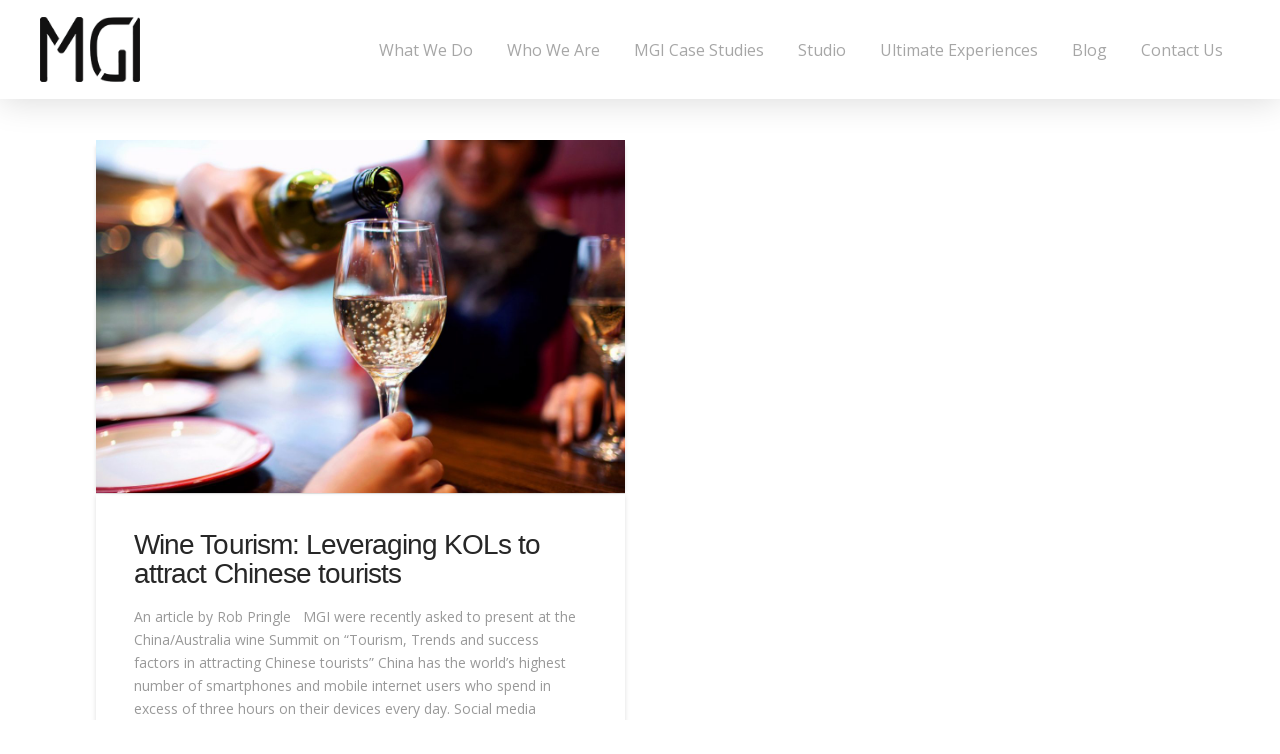

--- FILE ---
content_type: text/html; charset=UTF-8
request_url: https://www.mgientertainment.com/tag/wine/
body_size: 13185
content:
<!DOCTYPE html>

<html class="no-js" lang="en-US">

<head>
  
<meta charset="UTF-8">
<meta name="viewport" content="width=device-width, initial-scale=1.0">
<title>Wine Archives &bull; MGI Entertainment</title>
<link rel="pingback" href="https://www.mgientertainment.com/wp/xmlrpc.php">
	<!-- This site is optimized with the Yoast SEO plugin v16.2 - https://yoast.com/wordpress/plugins/seo/ -->
	<meta name="robots" content="index, follow, max-snippet:-1, max-image-preview:large, max-video-preview:-1" />
	<link rel="canonical" href="https://www.mgientertainment.com/tag/wine/" />
	<meta property="og:locale" content="en_US" />
	<meta property="og:type" content="article" />
	<meta property="og:title" content="Wine Archives &bull; MGI Entertainment" />
	<meta property="og:url" content="https://www.mgientertainment.com/tag/wine/" />
	<meta property="og:site_name" content="MGI Entertainment" />
	<meta name="twitter:card" content="summary" />
	<meta name="twitter:site" content="@MGIEnt" />
	<script type="application/ld+json" class="yoast-schema-graph">{"@context":"https://schema.org","@graph":[{"@type":"Organization","@id":"https://www.mgientertainment.com/#organization","name":"MGI Entertainment","url":"https://www.mgientertainment.com/","sameAs":["https://www.facebook.com/MGIEntertainment/","https://www.instagram.com/mgientertainment/","https://twitter.com/MGIEnt"],"logo":{"@type":"ImageObject","@id":"https://www.mgientertainment.com/#logo","inLanguage":"en-US","url":"https://www.mgientertainment.com/app/uploads/2016/12/mgi-logo-dark-1.png","contentUrl":"https://www.mgientertainment.com/app/uploads/2016/12/mgi-logo-dark-1.png","width":93,"height":50,"caption":"MGI Entertainment"},"image":{"@id":"https://www.mgientertainment.com/#logo"}},{"@type":"WebSite","@id":"https://www.mgientertainment.com/#website","url":"https://www.mgientertainment.com/","name":"MGI Entertainment","description":"Your Story Told Through Celebrities and Entertainment","publisher":{"@id":"https://www.mgientertainment.com/#organization"},"potentialAction":[{"@type":"SearchAction","target":"https://www.mgientertainment.com/?s={search_term_string}","query-input":"required name=search_term_string"}],"inLanguage":"en-US"},{"@type":"CollectionPage","@id":"https://www.mgientertainment.com/tag/wine/#webpage","url":"https://www.mgientertainment.com/tag/wine/","name":"Wine Archives &bull; MGI Entertainment","isPartOf":{"@id":"https://www.mgientertainment.com/#website"},"breadcrumb":{"@id":"https://www.mgientertainment.com/tag/wine/#breadcrumb"},"inLanguage":"en-US","potentialAction":[{"@type":"ReadAction","target":["https://www.mgientertainment.com/tag/wine/"]}]},{"@type":"BreadcrumbList","@id":"https://www.mgientertainment.com/tag/wine/#breadcrumb","itemListElement":[{"@type":"ListItem","position":1,"item":{"@type":"WebPage","@id":"https://www.mgientertainment.com/","url":"https://www.mgientertainment.com/","name":"Home"}},{"@type":"ListItem","position":2,"item":{"@id":"https://www.mgientertainment.com/tag/wine/#webpage"}}]}]}</script>
	<!-- / Yoast SEO plugin. -->


<link rel='dns-prefetch' href='//fonts.googleapis.com' />
<link rel='dns-prefetch' href='//s.w.org' />
<link rel="alternate" type="application/rss+xml" title="MGI Entertainment &raquo; Feed" href="https://www.mgientertainment.com/feed/" />
<link rel="alternate" type="application/rss+xml" title="MGI Entertainment &raquo; Wine Tag Feed" href="https://www.mgientertainment.com/tag/wine/feed/" />
		<script type="text/javascript">
			window._wpemojiSettings = {"baseUrl":"https:\/\/s.w.org\/images\/core\/emoji\/13.0.1\/72x72\/","ext":".png","svgUrl":"https:\/\/s.w.org\/images\/core\/emoji\/13.0.1\/svg\/","svgExt":".svg","source":{"concatemoji":"https:\/\/www.mgientertainment.com\/wp\/wp-includes\/js\/wp-emoji-release.min.js?ver=5.6.2"}};
			!function(e,a,t){var n,r,o,i=a.createElement("canvas"),p=i.getContext&&i.getContext("2d");function s(e,t){var a=String.fromCharCode;p.clearRect(0,0,i.width,i.height),p.fillText(a.apply(this,e),0,0);e=i.toDataURL();return p.clearRect(0,0,i.width,i.height),p.fillText(a.apply(this,t),0,0),e===i.toDataURL()}function c(e){var t=a.createElement("script");t.src=e,t.defer=t.type="text/javascript",a.getElementsByTagName("head")[0].appendChild(t)}for(o=Array("flag","emoji"),t.supports={everything:!0,everythingExceptFlag:!0},r=0;r<o.length;r++)t.supports[o[r]]=function(e){if(!p||!p.fillText)return!1;switch(p.textBaseline="top",p.font="600 32px Arial",e){case"flag":return s([127987,65039,8205,9895,65039],[127987,65039,8203,9895,65039])?!1:!s([55356,56826,55356,56819],[55356,56826,8203,55356,56819])&&!s([55356,57332,56128,56423,56128,56418,56128,56421,56128,56430,56128,56423,56128,56447],[55356,57332,8203,56128,56423,8203,56128,56418,8203,56128,56421,8203,56128,56430,8203,56128,56423,8203,56128,56447]);case"emoji":return!s([55357,56424,8205,55356,57212],[55357,56424,8203,55356,57212])}return!1}(o[r]),t.supports.everything=t.supports.everything&&t.supports[o[r]],"flag"!==o[r]&&(t.supports.everythingExceptFlag=t.supports.everythingExceptFlag&&t.supports[o[r]]);t.supports.everythingExceptFlag=t.supports.everythingExceptFlag&&!t.supports.flag,t.DOMReady=!1,t.readyCallback=function(){t.DOMReady=!0},t.supports.everything||(n=function(){t.readyCallback()},a.addEventListener?(a.addEventListener("DOMContentLoaded",n,!1),e.addEventListener("load",n,!1)):(e.attachEvent("onload",n),a.attachEvent("onreadystatechange",function(){"complete"===a.readyState&&t.readyCallback()})),(n=t.source||{}).concatemoji?c(n.concatemoji):n.wpemoji&&n.twemoji&&(c(n.twemoji),c(n.wpemoji)))}(window,document,window._wpemojiSettings);
		</script>
		<style type="text/css">
img.wp-smiley,
img.emoji {
	display: inline !important;
	border: none !important;
	box-shadow: none !important;
	height: 1em !important;
	width: 1em !important;
	margin: 0 .07em !important;
	vertical-align: -0.1em !important;
	background: none !important;
	padding: 0 !important;
}
</style>
	<link rel='stylesheet' id='wp-block-library-css'  href='https://www.mgientertainment.com/wp/wp-includes/css/dist/block-library/style.min.css?ver=5.6.2' type='text/css' media='all' />
<link rel='stylesheet' id='apct-frontend-css-css'  href='https://www.mgientertainment.com/app/plugins/ap-custom-testimonial/css/frontend.css?ver=1.3.7' type='text/css' media='all' />
<link rel='stylesheet' id='apct-slider-css-css'  href='https://www.mgientertainment.com/app/plugins/ap-custom-testimonial/css/jquery.bxslider.css?ver=1.3.7' type='text/css' media='all' />
<link rel='stylesheet' id='apct-fontawesome-css'  href='https://www.mgientertainment.com/app/plugins/ap-custom-testimonial/css/font-awesome/font-awesome.min.css?ver=5.6.2' type='text/css' media='all' />
<link rel='stylesheet' id='esg-plugin-settings-css'  href='https://www.mgientertainment.com/app/plugins/essential-grid/public/assets/css/settings.css?ver=3.1.1' type='text/css' media='all' />
<link rel='stylesheet' id='tp-fontello-css'  href='https://www.mgientertainment.com/app/plugins/essential-grid/public/assets/font/fontello/css/fontello.css?ver=3.1.1' type='text/css' media='all' />
<link rel='stylesheet' id='tp-open-sans-css'  href='https://fonts.googleapis.com/css?family=Open+Sans%3A300%2C400%2C600%2C700%2C800&#038;ver=5.6.2' type='text/css' media='all' />
<link rel='stylesheet' id='tp-raleway-css'  href='https://fonts.googleapis.com/css?family=Raleway%3A100%2C200%2C300%2C400%2C500%2C600%2C700%2C800%2C900&#038;ver=5.6.2' type='text/css' media='all' />
<link rel='stylesheet' id='tp-droid-serif-css'  href='https://fonts.googleapis.com/css?family=Droid+Serif%3A400%2C700&#038;ver=5.6.2' type='text/css' media='all' />
<link rel='stylesheet' id='x-stack-css'  href='https://www.mgientertainment.com/app/themes/pro/framework/dist/css/site/stacks/integrity-light.css?ver=5.6.2' type='text/css' media='all' />
<link rel='stylesheet' id='x-child-stack-css'  href='https://www.mgientertainment.com/app/themes/pro-mgi-child/framework/css/dist/site/stacks/integrity.css?ver=1.0.0' type='text/css' media='all' />
<link rel='stylesheet' id='x-child-css'  href='https://www.mgientertainment.com/app/themes/pro-mgi-child/style.css?ver=2.1.5' type='text/css' media='all' />
<link rel='stylesheet' id='apct-google-fonts-css'  href='//fonts.googleapis.com/css?family=Open+Sans%3A400%2C300%2C300italic%2C400italic%2C600%2C600italic%2C700%2C700italic%2C800%2C800italic%7CRoboto%3A400%2C100%2C100italic%2C300%2C300italic%2C400italic%2C500%2C500italic%2C700%2C700italic%2C900%2C900italic%7CRaleway%3A400%2C100%2C100italic%2C200%2C200italic%2C300%2C300italic%2C400italic%2C500%2C500italic%2C600%2C600italic%2C700%2C700italic%2C800italic%2C800%2C900%2C900italic&#038;ver=5.6.2' type='text/css' media='all' />
<script type='text/javascript' src='https://www.mgientertainment.com/wp/wp-includes/js/jquery/jquery.min.js?ver=3.5.1' id='jquery-core-js'></script>
<script type='text/javascript' src='https://www.mgientertainment.com/wp/wp-includes/js/jquery/jquery-migrate.min.js?ver=3.3.2' id='jquery-migrate-js'></script>
<script type='text/javascript' src='https://www.mgientertainment.com/app/plugins/ap-custom-testimonial/js/jquery.bxslider.min.js?ver=1' id='apct-bxslider-js-js'></script>
<script type='text/javascript' src='https://www.mgientertainment.com/app/plugins/ap-custom-testimonial/js/frontend.js?ver=1.3.7' id='apct-front-end-js-js'></script>
<script type='text/javascript' src='//www.mgientertainment.com/app/plugins/revslider/sr6/assets/js/rbtools.min.js?ver=6.7.29' async id='tp-tools-js'></script>
<script type='text/javascript' src='//www.mgientertainment.com/app/plugins/revslider/sr6/assets/js/rs6.min.js?ver=6.7.29' async id='revmin-js'></script>
<script type='text/javascript' src='https://www.mgientertainment.com/app/themes/pro/cornerstone/assets/dist/js/site/cs-head.js?ver=3.1.5' id='cornerstone-site-head-js'></script>
<link rel="https://api.w.org/" href="https://www.mgientertainment.com/wp-json/" /><link rel="alternate" type="application/json" href="https://www.mgientertainment.com/wp-json/wp/v2/tags/1024" /><script>(function(i,s,o,g,r,a,m){i['GoogleAnalyticsObject']=r;i[r]=i[r]||function(){(i[r].q=i[r].q||[]).push(arguments)},i[r].l=1*new Date();a=s.createElement(o),m=s.getElementsByTagName(o)[0];a.async=1;a.src=g;m.parentNode.insertBefore(a,m)})(window,document,'script','//www.google-analytics.com/analytics.js','ga');ga('create', 'UA-2228653-18', 'mgientertainment.com');ga('send', 'pageview');</script><meta property="og:site_name" content="MGI Entertainment"><meta property="og:title" content="Wine Tourism: Leveraging KOLs to attract Chinese tourists"><meta property="og:description" content="Your Story Told Through Celebrities and Entertainment"><meta property="og:image" content="https://www.mgientertainment.com/app/uploads/2019/04/t.jpeg"><meta property="og:url" content="https://www.mgientertainment.com/2019/04/wine-tourism-leveraging-kols-attract-chinese-tourists/"><meta property="og:type" content="website"><meta name="generator" content="Powered by Slider Revolution 6.7.29 - responsive, Mobile-Friendly Slider Plugin for WordPress with comfortable drag and drop interface." />
<link rel="icon" href="https://www.mgientertainment.com/app/uploads/2019/02/cropped-MGI-logo-32x32.jpg" sizes="32x32" />
<link rel="icon" href="https://www.mgientertainment.com/app/uploads/2019/02/cropped-MGI-logo-192x192.jpg" sizes="192x192" />
<link rel="apple-touch-icon" href="https://www.mgientertainment.com/app/uploads/2019/02/cropped-MGI-logo-180x180.jpg" />
<meta name="msapplication-TileImage" content="https://www.mgientertainment.com/app/uploads/2019/02/cropped-MGI-logo-270x270.jpg" />
<script>function setREVStartSize(e){
			//window.requestAnimationFrame(function() {
				window.RSIW = window.RSIW===undefined ? window.innerWidth : window.RSIW;
				window.RSIH = window.RSIH===undefined ? window.innerHeight : window.RSIH;
				try {
					var pw = document.getElementById(e.c).parentNode.offsetWidth,
						newh;
					pw = pw===0 || isNaN(pw) || (e.l=="fullwidth" || e.layout=="fullwidth") ? window.RSIW : pw;
					e.tabw = e.tabw===undefined ? 0 : parseInt(e.tabw);
					e.thumbw = e.thumbw===undefined ? 0 : parseInt(e.thumbw);
					e.tabh = e.tabh===undefined ? 0 : parseInt(e.tabh);
					e.thumbh = e.thumbh===undefined ? 0 : parseInt(e.thumbh);
					e.tabhide = e.tabhide===undefined ? 0 : parseInt(e.tabhide);
					e.thumbhide = e.thumbhide===undefined ? 0 : parseInt(e.thumbhide);
					e.mh = e.mh===undefined || e.mh=="" || e.mh==="auto" ? 0 : parseInt(e.mh,0);
					if(e.layout==="fullscreen" || e.l==="fullscreen")
						newh = Math.max(e.mh,window.RSIH);
					else{
						e.gw = Array.isArray(e.gw) ? e.gw : [e.gw];
						for (var i in e.rl) if (e.gw[i]===undefined || e.gw[i]===0) e.gw[i] = e.gw[i-1];
						e.gh = e.el===undefined || e.el==="" || (Array.isArray(e.el) && e.el.length==0)? e.gh : e.el;
						e.gh = Array.isArray(e.gh) ? e.gh : [e.gh];
						for (var i in e.rl) if (e.gh[i]===undefined || e.gh[i]===0) e.gh[i] = e.gh[i-1];
											
						var nl = new Array(e.rl.length),
							ix = 0,
							sl;
						e.tabw = e.tabhide>=pw ? 0 : e.tabw;
						e.thumbw = e.thumbhide>=pw ? 0 : e.thumbw;
						e.tabh = e.tabhide>=pw ? 0 : e.tabh;
						e.thumbh = e.thumbhide>=pw ? 0 : e.thumbh;
						for (var i in e.rl) nl[i] = e.rl[i]<window.RSIW ? 0 : e.rl[i];
						sl = nl[0];
						for (var i in nl) if (sl>nl[i] && nl[i]>0) { sl = nl[i]; ix=i;}
						var m = pw>(e.gw[ix]+e.tabw+e.thumbw) ? 1 : (pw-(e.tabw+e.thumbw)) / (e.gw[ix]);
						newh =  (e.gh[ix] * m) + (e.tabh + e.thumbh);
					}
					var el = document.getElementById(e.c);
					if (el!==null && el) el.style.height = newh+"px";
					el = document.getElementById(e.c+"_wrapper");
					if (el!==null && el) {
						el.style.height = newh+"px";
						el.style.display = "block";
					}
				} catch(e){
					console.log("Failure at Presize of Slider:" + e)
				}
			//});
		  };</script>
		<style type="text/css" id="wp-custom-css">
			img {
	width: auto
}
.e5177-32.x-text > :last-child {
    margin-bottom: 0;
    font-family: 'Roboto Condensed' !important;
    font-size: 50px !important;
        z-index: 6;
    
    white-space: normal;
    font-size: 30px !important;
    line-height: 90px;
    font-weight: 700;
    color: rgba(255, 255, 255, 0.8);
    text-transform: uppercase;
    visibility: inherit;
    transition: none 0s ease 0s;
    text-align: center;
    border-width: 0px;
    margin: 0px;
    padding: 0px 0px 10px;
    letter-spacing: 0px;
    min-height: 0px;
    max-height: none;
    opacity: 1;
    transform: matrix3d(1, 0, 0, 0, 0, 1, 0, 0, 0, 0, 1, 0, 0, 0, 0, 1);
    transform-origin: 50% 50% 0px;
}
}
/* 14 may 2024 */
.home-last-grid-case .esg-entry-cover {
    position: absolute !important;
}
.esg-entry-cover>.eg-invisiblebutton {
    position: relative;
    z-index: 999!important;
}
		</style>
		<style id="x-generated-css">a,h1 a:hover,h2 a:hover,h3 a:hover,h4 a:hover,h5 a:hover,h6 a:hover,.x-breadcrumb-wrap a:hover,.widget ul li a:hover,.widget ol li a:hover,.widget.widget_text ul li a,.widget.widget_text ol li a,.widget_nav_menu .current-menu-item > a,.x-accordion-heading .x-accordion-toggle:hover,.x-comment-author a:hover,.x-comment-time:hover,.x-recent-posts a:hover .h-recent-posts{color:#666666;}a:hover,.widget.widget_text ul li a:hover,.widget.widget_text ol li a:hover,.x-twitter-widget ul li a:hover{color:hsl(0,0%,0%);}.rev_slider_wrapper,a.x-img-thumbnail:hover,.x-slider-container.below,.page-template-template-blank-3-php .x-slider-container.above,.page-template-template-blank-6-php .x-slider-container.above{border-color:#666666;}.entry-thumb:before,.x-pagination span.current,.flex-direction-nav a,.flex-control-nav a:hover,.flex-control-nav a.flex-active,.mejs-time-current,.x-dropcap,.x-skill-bar .bar,.x-pricing-column.featured h2,.h-comments-title small,.x-entry-share .x-share:hover,.x-highlight,.x-recent-posts .x-recent-posts-img:after{background-color:#666666;}.x-nav-tabs > .active > a,.x-nav-tabs > .active > a:hover{box-shadow:inset 0 3px 0 0 #666666;}.x-main{width:69.536945%;}.x-sidebar{width:25.536945%;}.x-comment-author,.x-comment-time,.comment-form-author label,.comment-form-email label,.comment-form-url label,.comment-form-rating label,.comment-form-comment label,.widget_calendar #wp-calendar caption,.widget.widget_rss li .rsswidget{font-family:Helvetica,Arial,sans-serif;font-weight:400;}.p-landmark-sub,.p-meta,input,button,select,textarea{font-family:"Open Sans",sans-serif;}.widget ul li a,.widget ol li a,.x-comment-time{color:#999999;}.widget_text ol li a,.widget_text ul li a{color:#666666;}.widget_text ol li a:hover,.widget_text ul li a:hover{color:hsl(0,0%,0%);}.comment-form-author label,.comment-form-email label,.comment-form-url label,.comment-form-rating label,.comment-form-comment label,.widget_calendar #wp-calendar th,.p-landmark-sub strong,.widget_tag_cloud .tagcloud a:hover,.widget_tag_cloud .tagcloud a:active,.entry-footer a:hover,.entry-footer a:active,.x-breadcrumbs .current,.x-comment-author,.x-comment-author a{color:#272727;}.widget_calendar #wp-calendar th{border-color:#272727;}.h-feature-headline span i{background-color:#272727;}@media (max-width:979px){}html{font-size:14px;}@media (min-width:480px){html{font-size:14px;}}@media (min-width:767px){html{font-size:14px;}}@media (min-width:979px){html{font-size:14px;}}@media (min-width:1200px){html{font-size:14px;}}body{font-style:normal;font-weight:400;color:#999999;background-color:hsl(0,0%,100%);}.w-b{font-weight:400 !important;}h1,h2,h3,h4,h5,h6,.h1,.h2,.h3,.h4,.h5,.h6{font-family:Helvetica,Arial,sans-serif;font-style:normal;font-weight:400;}h1,.h1{letter-spacing:-0.035em;}h2,.h2{letter-spacing:-0.035em;}h3,.h3{letter-spacing:-0.035em;}h4,.h4{letter-spacing:-0.035em;}h5,.h5{letter-spacing:-0.035em;}h6,.h6{letter-spacing:-0.035em;}.w-h{font-weight:400 !important;}.x-container.width{width:85%;}.x-container.max{max-width:1200px;}.x-main.full{float:none;display:block;width:auto;}@media (max-width:979px){.x-main.full,.x-main.left,.x-main.right,.x-sidebar.left,.x-sidebar.right{float:none;display:block;width:auto !important;}}.entry-header,.entry-content{font-size:1rem;}body,input,button,select,textarea{font-family:"Open Sans",sans-serif;}h1,h2,h3,h4,h5,h6,.h1,.h2,.h3,.h4,.h5,.h6,h1 a,h2 a,h3 a,h4 a,h5 a,h6 a,.h1 a,.h2 a,.h3 a,.h4 a,.h5 a,.h6 a,blockquote{color:#272727;}.cfc-h-tx{color:#272727 !important;}.cfc-h-bd{border-color:#272727 !important;}.cfc-h-bg{background-color:#272727 !important;}.cfc-b-tx{color:#999999 !important;}.cfc-b-bd{border-color:#999999 !important;}.cfc-b-bg{background-color:#999999 !important;}.x-btn,.button,[type="submit"]{color:#333333;border-color:#333333;background-color:#dddddd;text-shadow:0 0.075em 0.075em rgba(0,0,0,0.5);border-radius:0.25em;padding:0.429em 1.143em 0.643em;font-size:14px;}.x-btn:hover,.button:hover,[type="submit"]:hover{color:#ffffff;border-color:#600900;background-color:hsl(0,0%,0%);text-shadow:0 0.075em 0.075em rgba(0,0,0,0.5);}.x-btn.x-btn-real,.x-btn.x-btn-real:hover{margin-bottom:0.25em;text-shadow:0 0.075em 0.075em rgba(0,0,0,0.65);}.x-btn.x-btn-real{box-shadow:0 0.25em 0 0 #a71000,0 4px 9px rgba(0,0,0,0.75);}.x-btn.x-btn-real:hover{box-shadow:0 0.25em 0 0 #a71000,0 4px 9px rgba(0,0,0,0.75);}.x-btn.x-btn-flat,.x-btn.x-btn-flat:hover{margin-bottom:0;text-shadow:0 0.075em 0.075em rgba(0,0,0,0.65);box-shadow:none;}.x-btn.x-btn-transparent,.x-btn.x-btn-transparent:hover{margin-bottom:0;border-width:3px;text-shadow:none;text-transform:uppercase;background-color:transparent;box-shadow:none;}.h-widget:before,.x-flickr-widget .h-widget:before,.x-dribbble-widget .h-widget:before{position:relative;font-weight:normal;font-style:normal;line-height:1;text-decoration:inherit;-webkit-font-smoothing:antialiased;speak:none;}.h-widget:before{padding-right:0.4em;font-family:"fontawesome";}.x-flickr-widget .h-widget:before,.x-dribbble-widget .h-widget:before{top:0.025em;padding-right:0.35em;font-family:"foundationsocial";font-size:0.785em;}.widget_archive .h-widget:before{content:"\f040";top:-0.045em;font-size:0.925em;}.widget_calendar .h-widget:before{content:"\f073";top:-0.0825em;font-size:0.85em;}.widget_categories .h-widget:before,.widget_product_categories .h-widget:before{content:"\f02e";font-size:0.95em;}.widget_nav_menu .h-widget:before,.widget_layered_nav .h-widget:before{content:"\f0c9";}.widget_meta .h-widget:before{content:"\f0fe";top:-0.065em;font-size:0.895em;}.widget_pages .h-widget:before{content:"\f0f6";top:-0.065em;font-size:0.85em;}.widget_recent_reviews .h-widget:before,.widget_recent_comments .h-widget:before{content:"\f086";top:-0.065em;font-size:0.895em;}.widget_recent_entries .h-widget:before{content:"\f02d";top:-0.045em;font-size:0.875em;}.widget_rss .h-widget:before{content:"\f09e";padding-right:0.2em;}.widget_search .h-widget:before,.widget_product_search .h-widget:before{content:"\f0a4";top:-0.075em;font-size:0.85em;}.widget_tag_cloud .h-widget:before,.widget_product_tag_cloud .h-widget:before{content:"\f02c";font-size:0.925em;}.widget_text .h-widget:before{content:"\f054";padding-right:0.4em;font-size:0.925em;}.x-dribbble-widget .h-widget:before{content:"\f009";}.x-flickr-widget .h-widget:before{content:"\f010";padding-right:0.35em;}.widget_best_sellers .h-widget:before{content:"\f091";top:-0.0975em;font-size:0.815em;}.widget_shopping_cart .h-widget:before{content:"\f07a";top:-0.05em;font-size:0.945em;}.widget_products .h-widget:before{content:"\f0f2";top:-0.05em;font-size:0.945em;}.widget_featured_products .h-widget:before{content:"\f0a3";}.widget_layered_nav_filters .h-widget:before{content:"\f046";top:1px;}.widget_onsale .h-widget:before{content:"\f02b";font-size:0.925em;}.widget_price_filter .h-widget:before{content:"\f0d6";font-size:1.025em;}.widget_random_products .h-widget:before{content:"\f074";font-size:0.925em;}.widget_recently_viewed_products .h-widget:before{content:"\f06e";}.widget_recent_products .h-widget:before{content:"\f08d";top:-0.035em;font-size:0.9em;}.widget_top_rated_products .h-widget:before{content:"\f075";top:-0.145em;font-size:0.885em;}.e5253-1.x-bar {width:calc(100% - (0px * 2));margin-top:0px;margin-left:0px;margin-right:0px;height:6.2em;font-size:16px;background-color:#ffffff;box-shadow:0em 0.15em 2em rgba(0,0,0,0.15);z-index:9999;}.e5253-1.x-bar-content {flex-direction:row;justify-content:space-between;align-items:flex-end;flex:0 1 100%;height:6.2em;max-width:1200px;}.e5253-1.x-bar-outer-spacers:before,.e5253-1.x-bar-outer-spacers:after {flex-basis:2em;width:2em;height:2em;}.e5253-1.x-bar-space {font-size:16px;height:6.2em;}.e5253-3.x-anchor {max-width:120px;max-height:auto;font-size:0.5em;background-color:rgba(255,255,255,0);}.e5253-3.x-anchor .x-anchor-content {flex-direction:column;justify-content:center;align-items:center;padding:20px 20px 20px 0px;}.e5253-3.x-anchor[class*="active"] {background-color:rgba(255,255,255,0);}.e5253-2.x-bar-container,.e5253-4.x-bar-container {flex-direction:row;justify-content:space-between;align-items:center;flex:0 1 auto;background-color:transparent;}.e5253-6.x-anchor-toggle {width:2.75em;height:2.75em;border-radius:100em;font-size:1em;background-color:rgba(255,255,255,0.25);box-shadow:0em 0.15em 0.65em 0em rgba(0,0,0,0.25);}.e5253-6.x-anchor-toggle .x-anchor-content {flex-direction:row;justify-content:center;align-items:center;}.e5253-6.x-anchor-toggle[class*="active"] {background-color:rgba(255,255,255,0.25);box-shadow:0em 0.15em 0.65em 0em rgba(0,0,0,0.25);}.e5253-6.x-anchor-toggle .x-anchor-text {margin:5px;}.e5253-6.x-anchor-toggle .x-anchor-text-primary {font-family:inherit;font-size:1em;font-style:normal;font-weight:400;line-height:1;color:rgb(0,0,0);}.e5253-6.x-anchor-toggle[class*="active"] .x-anchor-text-primary {color:rgba(0,0,0,0.75);}.e5253-6.x-anchor-toggle .x-graphic {margin:5px;}.e5253-6 .x-toggle {color:rgb(0,0,0);}.e5253-6[class*="active"] .x-toggle,.e5253-6 .x-toggle[class*="active"] {color:rgba(0,0,0,0.75);}.e5253-6 .x-toggle-burger {width:12em;margin:3.25em 0;font-size:0.1em;}.e5253-6 .x-toggle-burger-bun-t {transform:translate3d(0,-3.25em,0);}.e5253-6 .x-toggle-burger-bun-b {transform:translate3d(0,3.25em,0);}.e5253-6.x-off-canvas {font-size:16px;}.e5253-6.x-off-canvas .x-off-canvas-bg {background-color:rgba(0,0,0,0.75);}.e5253-6.x-off-canvas .x-off-canvas-close {width:calc(1em * 2);height:calc(1em * 2);font-size:1.5em;color:rgba(0,0,0,0.35);}.e5253-6.x-off-canvas .x-off-canvas-close:hover,.e5253-6.x-off-canvas .x-off-canvas-close:focus {color:rgba(0,0,0,0.65);}.e5253-6.x-off-canvas .x-off-canvas-content {max-width:24em;padding:calc(1.5em * 2);background-color:#ffffff;box-shadow:0em 0em 2em 0em rgba(0,0,0,0.25);}.e5253-6.x-menu {margin:0px;font-size:1em;}.e5253-6.x-menu > li > .x-anchor {font-size:1em;background-color:transparent;}.e5253-6.x-menu > li > .x-anchor .x-anchor-content {flex-direction:row;justify-content:center;align-items:center;padding:0.75em;}.e5253-6.x-menu > li > .x-anchor[class*="active"] {background-color:transparent;}.e5253-6.x-menu > li > .x-anchor .x-anchor-text {margin:5px auto 5px 5px;}.e5253-6.x-menu > li > .x-anchor .x-anchor-text-primary {font-family:inherit;font-size:1em;font-style:normal;font-weight:400;line-height:1;color:rgba(0,0,0,0.35);}.e5253-6.x-menu > li > .x-anchor[class*="active"] .x-anchor-text-primary {color:rgba(0,0,0,0.75);}.e5253-6.x-menu > li > .x-anchor .x-anchor-sub-indicator {margin:5px;font-size:1em;color:rgba(0,0,0,0.35);}.e5253-6.x-menu > li > .x-anchor[class*="active"] .x-anchor-sub-indicator {color:rgba(0,0,0,0.75);}.e5253-6 .sub-menu .x-anchor {font-size:1em;background-color:transparent;}.e5253-6 .sub-menu .x-anchor .x-anchor-content {flex-direction:row;justify-content:center;align-items:center;padding:0.75em;}.e5253-6 .sub-menu .x-anchor[class*="active"] {background-color:transparent;}.e5253-6 .sub-menu .x-anchor .x-anchor-text {margin:5px auto 5px 5px;}.e5253-6 .sub-menu .x-anchor .x-anchor-text-primary {font-family:inherit;font-size:1em;font-style:normal;font-weight:400;line-height:1;color:rgba(0,0,0,0.35);}.e5253-6 .sub-menu .x-anchor[class*="active"] .x-anchor-text-primary {color:rgba(0,0,0,0.75);}.e5253-6 .sub-menu .x-anchor .x-anchor-sub-indicator {margin:5px;font-size:1em;color:rgba(0,0,0,0.35);}.e5253-6 .sub-menu .x-anchor[class*="active"] .x-anchor-sub-indicator {color:rgba(0,0,0,0.75);}.e5253-5.x-menu {flex-direction:row;justify-content:space-around;align-items:stretch;align-self:stretch;flex:0 0 auto;margin:0px;font-size:1em;}.e5253-5.x-menu > li,.e5253-5.x-menu > li > a {flex:0 1 auto;}.e5253-5.x-menu > li > .x-anchor {font-size:1em;background-color:transparent;}.e5253-5.x-menu > li > .x-anchor .x-anchor-content {flex-direction:row;justify-content:center;align-items:center;padding:0.75em;}.e5253-5.x-menu > li > .x-anchor[class*="active"] {background-color:transparent;}.e5253-5.x-menu > li > .x-anchor .x-anchor-text {margin:5px;}.e5253-5.x-menu > li > .x-anchor .x-anchor-text-primary {font-family:inherit;font-size:1em;font-style:normal;font-weight:400;line-height:1;color:rgba(0,0,0,0.35);}.e5253-5.x-menu > li > .x-anchor[class*="active"] .x-anchor-text-primary {color:rgba(0,0,0,0.75);}.e5253-5.x-menu > li > .x-anchor .x-anchor-sub-indicator {margin:5px;font-size:1em;color:rgba(0,0,0,0.35);}.e5253-5.x-menu > li > .x-anchor[class*="active"] .x-anchor-sub-indicator {color:rgba(0,0,0,0.75);}.e5253-5 .x-dropdown {width:14em;font-size:16px;background-color:#ffffff;box-shadow:0em 0.15em 2em 0em rgba(0,0,0,0.15);}.e5253-5 .sub-menu .x-anchor {font-size:1em;background-color:transparent;}.e5253-5 .sub-menu .x-anchor .x-anchor-content {flex-direction:row;justify-content:center;align-items:center;padding:0.75em;}.e5253-5 .sub-menu .x-anchor[class*="active"] {background-color:transparent;}.e5253-5 .sub-menu .x-anchor .x-anchor-text {margin:5px auto 5px 5px;}.e5253-5 .sub-menu .x-anchor .x-anchor-text-primary {font-family:inherit;font-size:1em;font-style:normal;font-weight:inherit;line-height:1;color:rgba(0,0,0,0.35);}.e5253-5 .sub-menu .x-anchor[class*="active"] .x-anchor-text-primary {color:rgba(0,0,0,0.75);}.e5253-5 .sub-menu .x-anchor .x-anchor-sub-indicator {margin:5px;font-size:1em;color:rgba(0,0,0,0.35);}.e5253-5 .sub-menu .x-anchor[class*="active"] .x-anchor-sub-indicator {color:rgba(0,0,0,0.75);}.e8571-1.x-bar,.e8571-14.x-bar {height:auto;font-size:16px;background-color:rgb(0,0,0);box-shadow:0em 0.15em 2em rgba(0,0,0,0.15);z-index:9999;}.e8571-1.x-bar {padding:30px 0px 0px 0px;}.e8571-14.x-bar {padding:10px 0px 10px 0px;}.e8571-1.x-bar-content,.e8571-14.x-bar-content {flex-direction:row;flex:0 1 100%;height:auto;}.e8571-1.x-bar-content {justify-content:space-between;align-items:flex-start;}.e8571-14.x-bar-content {justify-content:center;align-items:center;}.e8571-1.x-bar-outer-spacers:before,.e8571-14.x-bar-outer-spacers:before,.e8571-1.x-bar-outer-spacers:after,.e8571-14.x-bar-outer-spacers:after {flex-basis:2.5em;width:2.5em;height:2.5em;}.e8571-1.x-bar-space,.e8571-14.x-bar-space {font-size:16px;}.e8571-2.x-bar-container,.e8571-4.x-bar-container,.e8571-6.x-bar-container,.e8571-15.x-bar-container {flex-direction:row;justify-content:space-between;align-items:center;flex:0 1 auto;background-color:transparent;}.e8571-3.x-image {background-color:transparent;}.e8571-5.x-menu {flex-direction:row;justify-content:space-around;align-items:stretch;align-self:stretch;flex:0 0 auto;margin:0px;font-size:16px;}.e8571-5.x-menu > li,.e8571-5.x-menu > li > a {flex:0 1 auto;}.e8571-5.x-menu > li > .x-anchor {font-size:1em;}.e8571-5.x-menu > li > .x-anchor .x-anchor-content {flex-direction:row;justify-content:center;align-items:center;padding:0.75em 0.45em 0.75em 0.45em;}.e8571-5.x-menu > li > .x-anchor .x-anchor-text {margin:5px 0px 5px 0px;}.e8571-5.x-menu > li > .x-anchor .x-anchor-text-primary {font-family:inherit;font-size:1em;font-style:normal;font-weight:400;line-height:1;color:rgb(214,214,214);}.e8571-5.x-menu > li > .x-anchor[class*="active"] .x-anchor-text-primary {color:rgb(255,255,255);}.e8571-5.x-menu > li > .x-anchor .x-anchor-sub-indicator {margin:5px;font-size:1em;color:rgba(0,0,0,1);}.e8571-5.x-menu > li > .x-anchor[class*="active"] .x-anchor-sub-indicator {color:rgba(0,0,0,0.5);}.e8571-5 .x-dropdown {width:14em;font-size:16px;background-color:#ffffff;box-shadow:0em 0.15em 2em 0em rgba(0,0,0,0.15);}.e8571-5 .sub-menu .x-anchor {font-size:1em;background-color:transparent;}.e8571-5 .sub-menu .x-anchor .x-anchor-content {flex-direction:row;justify-content:center;align-items:center;padding:0.75em;}.e8571-5 .sub-menu .x-anchor[class*="active"] {background-color:transparent;}.e8571-5 .sub-menu .x-anchor .x-anchor-text {margin:5px auto 5px 5px;}.e8571-5 .sub-menu .x-anchor .x-anchor-text-primary {font-family:inherit;font-size:1em;font-style:normal;font-weight:400;line-height:1;color:rgba(0,0,0,1);}.e8571-5 .sub-menu .x-anchor[class*="active"] .x-anchor-text-primary {color:rgba(0,0,0,0.5);}.e8571-5 .sub-menu .x-anchor .x-anchor-sub-indicator {margin:5px;font-size:1em;color:rgba(0,0,0,1);}.e8571-5 .sub-menu .x-anchor[class*="active"] .x-anchor-sub-indicator {color:rgba(0,0,0,0.5);}.e8571-7.x-anchor,.e8571-8.x-anchor,.e8571-9.x-anchor,.e8571-10.x-anchor,.e8571-11.x-anchor,.e8571-12.x-anchor,.e8571-13.x-anchor {width:2.75em;height:2.75em;border-radius:100em;font-size:1em;box-shadow:0em 0.15em 0.65em 0em rgba(0,0,0,0.25);}.e8571-7.x-anchor .x-anchor-content,.e8571-8.x-anchor .x-anchor-content,.e8571-9.x-anchor .x-anchor-content,.e8571-10.x-anchor .x-anchor-content,.e8571-11.x-anchor .x-anchor-content,.e8571-12.x-anchor .x-anchor-content,.e8571-13.x-anchor .x-anchor-content {flex-direction:row;justify-content:center;align-items:center;}.e8571-7.x-anchor[class*="active"],.e8571-8.x-anchor[class*="active"],.e8571-9.x-anchor[class*="active"],.e8571-10.x-anchor[class*="active"],.e8571-11.x-anchor[class*="active"],.e8571-12.x-anchor[class*="active"],.e8571-13.x-anchor[class*="active"] {box-shadow:0em 0.15em 0.65em 0em rgba(0,0,0,0.25);}.e8571-7.x-anchor .x-graphic {margin:5px 2px 5px 2px;}.e8571-8.x-anchor .x-graphic,.e8571-9.x-anchor .x-graphic,.e8571-10.x-anchor .x-graphic,.e8571-11.x-anchor .x-graphic,.e8571-12.x-anchor .x-graphic,.e8571-13.x-anchor .x-graphic {margin:5px;}.e8571-7.x-anchor .x-graphic-icon,.e8571-9.x-anchor .x-graphic-icon,.e8571-10.x-anchor .x-graphic-icon,.e8571-11.x-anchor .x-graphic-icon,.e8571-12.x-anchor .x-graphic-icon,.e8571-13.x-anchor .x-graphic-icon {width:1em;height:1em;line-height:1em;font-size:1.25em;color:rgb(214,214,214);background-color:transparent;}.e8571-7.x-anchor .x-graphic-icon[class*="active"],.e8571-9.x-anchor .x-graphic-icon[class*="active"],.e8571-10.x-anchor .x-graphic-icon[class*="active"],.e8571-11.x-anchor .x-graphic-icon[class*="active"],.e8571-12.x-anchor .x-graphic-icon[class*="active"],.e8571-13.x-anchor .x-graphic-icon[class*="active"] {color:rgb(255,255,255);}.e8571-8.x-anchor .x-graphic-image {max-width:16px;}.e8571-16.x-text {margin:0em;padding:0em;font-family:inherit;font-size:14px;font-style:normal;font-weight:400;line-height:1.4;letter-spacing:0em;text-align:center;text-transform:none;color:rgba(255,255,255,0.5);background-color:transparent;}.e8571-16.x-text > :first-child {margin-top:0;}.e8571-16.x-text > :last-child {margin-bottom:0;}.footer-new-menu{border-bottom:1px solid rgb(217 217 217 / 22%);padding-bottom:30px;}.mgi-home-nav-bar{position:absolute;}.mgi-home-nav-bar .x-anchor-toggle .x-anchor-text{display:none;}.mgi-home-nav-bar.x-bar-fixed{bottom:inherit;position:fixed;}.mgi-home-nav-hero{overflow:hidden;}.x-main{margin-top:100px;}@media screen and (max-width:980px){.mgi-home-nav-bar .x-image img{max-width:80px;}.mgi-home-nav-bar .e5253-5.x-menu > li > .x-anchor .x-anchor-text-primary{font-size:15px;}.mgi-home-nav-bar .e5253-5.x-menu > li > .x-anchor .x-anchor-text{margin-left:0px !important;}.mgi-home-nav-bar.e5253-5.x-menu{display:none !important;}.mgi-home-nav-bar .e5253-5.x-menu > li > .x-anchor .x-anchor-content{padding-left:0px !important;}}.footer-new-bar-1 > div{max-width:1200px;}@media only screen and (max-width:1200px){.footer-new-bar-1 .e8571-1.x-bar-content{flex-direction:column;align-items:center;}.footer-new-bar-1{padding-bottom:20px !important;}.footer-new-bar-1 .e8571-5.x-menu{border-bottom:0px;padding-bottom:20px;padding-top:20px;}.footer-new-bar-1{border-bottom:1px solid rgb(217 217 217 / 22%);}}@media screen and (max-width:768px){.footer-new-bar-1 .e8571-5.x-menu{flex-direction:column;border-bottom:0px;padding-bottom:20px;padding-top:20px;}}.nf-field-container .ninja-forms-field{border-radius:0;padding:10px;border:5px solid #AAA;box-shadow:none;}.nf-field-container .submit-wrap{text-align:right;}.nf-field-container .submit-wrap .ninja-forms-field{border:none;padding:10px 20px;font-weight:500;text-transform:uppercase;}.h-custom-headline{font-family:"Open Sans",arial,sans-serif;font-weight:100;}.h-custom-headline.h1,.h-custom-headline.h2,.h-custom-headline.h3{text-transform:uppercase;letter-spacing:0.05em}.single-format-standard article .entry-featured{box-shadow:none;}.single-format-standard article .entry-wrap{box-shadow:none;padding-left:10px;padding-right:10px;}.x-archive-masonry-active article .entry-footer,.x-masonry-active article .entry-footer{display:none;}.cs-footer-highlight{padding:0 20px 40px 20px !important;opacity:1;transform:translate(0px,0px);transition-duration:750ms;background-color:rgba(0,0,0,0.498);}.big-header{font-family:"Roboto",sans-serif;font-weight:700;text-transform:uppercase;}.h1.big-header{font-size:5.5em;}.h2.big-header{font-size:4.5em;}.single-case-studiesheader{text-align:center;}.single-case-studies  #x-section-1 > div{display:flex;align-items:center;}.single-case-studies  .x-gap{display:none;}.single-case-studies #x-section-1 > div:nth-child(odd)> div:nth-child(odd){width:60%;margin-right:0px;}.single-case-studies #x-section-1 > div:nth-child(odd)> div:nth-child(even){background-color:#212121;width:40%;margin-left:-50px;padding:30px !important;}.single-case-studies #x-section-1 > div h4,.single-case-studies #x-section-1 > div p{color:#ffffff;}.single-case-studies #x-section-1 > div:nth-child(even)> div:nth-child(even){width:60%;margin-left:0px;position:relative;z-index:0;}.single-case-studies #x-section-1 > div:nth-child(even)> div:nth-child(odd){background-color:#212121;width:40%;margin-right:-50px;padding:30px !important;position:relative;z-index:11;}.single-case-studies #x-section-2 > div{margin:0px !important;padding:0px 20px !important;background-color:hsla(0,0%,0%,0.63) !important;}.single-case-studies #x-section-2 .x-container.max{max-width:100%;width:100%;}.single-case-studies #x-section-2 .x-container.max .h-custom-headline{padding-top:20px;margin-bottom:20px;}.single-case-studies #x-section-2 .x-container.max .cs-ta-right{text-align:center !important;padding-bottom:30px !important;}.single-case-studies  #x-section-1 > div{margin-bottom:30px !important;}.single-case-studies  #x-section-1 > div img{width:100%;}.single-case-studies #x-section-1 > div:last-child> div:nth-child(odd){width:60%;margin-right:0px;background:no-repeat;padding:0 !important;position:relative;z-index:-1;}.single-case-studies #x-section-1 > div:last-child> div:nth-child(even){background-color:#212121;width:40%;margin-left:-50px;padding:30px !important;}@media screen and (max-width:1100px){.single-case-studies  #x-section-1 > div{flex-direction:column;margin-bottom:30px !important;align-items:start;}.single-case-studies  #x-section-1 > div:nth-child(odd) > div:nth-child(even),.single-case-studies  #x-section-1 > div:nth-child(odd) > div:nth-child(odd){width:100%;}.single-case-studies  #x-section-1 > div:nth-child(odd) > div:nth-child(even){margin-left:0px;}.single-case-studies  #x-section-1 > div:nth-child(even){flex-direction:column-reverse;}.single-case-studies #x-section-1 > div:nth-child(even)> div:nth-child(even),.single-case-studies #x-section-1 > div:nth-child(even)> div:nth-child(odd){width:100%;}.single-case-studies  #x-section-1 > div:nth-child(even) > div:nth-child(odd){margin-right:0px;}.single-case-studies  #x-section-1 > div img{max-width:400px;width:100%;}.single-case-studies  #x-section-1 > div:last-child{flex-direction:column;}.single-case-studies  #x-section-1 > div:last-child > div:nth-child(even){width:100%;margin-left:0;}.single-case-studies  #x-section-1 > div h4{margin-top:0px;}.single-case-studies  #x-section-1 > div p{margin-bottom:0px;}}.home-last-grid-case .esg-entry-cover{position:absolute !important;}</style><link rel="stylesheet" href="//fonts.googleapis.com/css?family=Open+Sans:400,400i,700,700i|Lato:100i,700&#038;subset=latin,latin-ext" type="text/css" media="all" data-x-google-fonts /></head>

<body class="archive tag tag-wine tag-1024 x-integrity x-integrity-light x-full-width-layout-active x-full-width-active x-post-meta-disabled x-masonry-active x-archive-masonry-active x-child-theme-active pro-v2_1_5 cornerstone-v3_1_5">

  <div id="x-root" class="x-root" >

    
    <div id="x-site" class="x-site site" >

    

  <header class="x-masthead" role="banner" >

    
    
<div class="e5253-1 x-bar x-bar-top x-bar-h x-bar-absolute x-bar-is-sticky mgi-home-nav-bar x-bar-outer-spacers" data-x-bar="{&quot;id&quot;:&quot;e5253-1&quot;,&quot;region&quot;:&quot;top&quot;,&quot;height&quot;:&quot;6.2em&quot;,&quot;triggerOffset&quot;:&quot;0&quot;,&quot;shrink&quot;:&quot;1&quot;}" >

    
      <div class="e5253-1 x-bar-content">
      
<div class="e5253-2 x-bar-container" >

  
  
<a class="e5253-3 x-anchor x-anchor-button" tabindex="0" href="/" >

  
  <span class="x-anchor-content">
    
<span class="x-graphic" aria-hidden="true" >

  
<span class="e5253-3 x-image x-graphic-image x-graphic-primary" data-x-single-anim="x-flip-x" >
  <img alt="Image" src="https://www.mgientertainment.com/app/uploads/2023/07/mgi-logo-2023-black.png" width="124" height="80" >
</span>
</span>              </span>

  
</a>
</div>

<div class="e5253-4 x-bar-container" >

  
  <ul class="e5253-5 x-menu x-menu-inline  x-hide-lg x-hide-md x-hide-sm x-hide-xs" ><li class="menu-item menu-item-type-post_type menu-item-object-page menu-item-9524" id="menu-item-9524" >
<a class="e5253-5 x-anchor x-anchor-menu-item" tabindex="0" href="https://www.mgientertainment.com/celebrity-partnership-case-studies/" >

  
  <span class="x-anchor-content">
        <span class="x-anchor-text"><span class="x-anchor-text-primary" >What We Do</span></span>    <i class="x-anchor-sub-indicator" data-x-icon="&#xf107;" aria-hidden="true" ></i>      </span>

  
</a></li><li class="menu-item menu-item-type-post_type menu-item-object-page menu-item-8614" id="menu-item-8614" >
<a class="e5253-5 x-anchor x-anchor-menu-item" tabindex="0" href="https://www.mgientertainment.com/who-we-are/the-team/" >

  
  <span class="x-anchor-content">
        <span class="x-anchor-text"><span class="x-anchor-text-primary" >Who We Are</span></span>    <i class="x-anchor-sub-indicator" data-x-icon="&#xf107;" aria-hidden="true" ></i>      </span>

  
</a></li><li class="menu-item menu-item-type-custom menu-item-object-custom menu-item-8450" id="menu-item-8450" >
<a class="e5253-5 x-anchor x-anchor-menu-item" tabindex="0" href="https://www.mgientertainment.com/celebrity-partnership-case-studies/" >

  
  <span class="x-anchor-content">
        <span class="x-anchor-text"><span class="x-anchor-text-primary" >MGI Case Studies</span></span>    <i class="x-anchor-sub-indicator" data-x-icon="&#xf107;" aria-hidden="true" ></i>      </span>

  
</a></li><li class="menu-item menu-item-type-post_type menu-item-object-page menu-item-9568" id="menu-item-9568" >
<a class="e5253-5 x-anchor x-anchor-menu-item" tabindex="0" href="https://www.mgientertainment.com/studio/" >

  
  <span class="x-anchor-content">
        <span class="x-anchor-text"><span class="x-anchor-text-primary" >Studio</span></span>    <i class="x-anchor-sub-indicator" data-x-icon="&#xf107;" aria-hidden="true" ></i>      </span>

  
</a></li><li class="menu-item menu-item-type-post_type menu-item-object-page menu-item-8780" id="menu-item-8780" >
<a class="e5253-5 x-anchor x-anchor-menu-item" tabindex="0" href="https://www.mgientertainment.com/ultimate-celebrity-fan-experiences/" >

  
  <span class="x-anchor-content">
        <span class="x-anchor-text"><span class="x-anchor-text-primary" >Ultimate Experiences</span></span>    <i class="x-anchor-sub-indicator" data-x-icon="&#xf107;" aria-hidden="true" ></i>      </span>

  
</a></li><li class="menu-item menu-item-type-post_type menu-item-object-page current_page_parent menu-item-5588" id="menu-item-5588" >
<a class="e5253-5 x-anchor x-anchor-menu-item" tabindex="0" href="https://www.mgientertainment.com/insights/" >

  
  <span class="x-anchor-content">
        <span class="x-anchor-text"><span class="x-anchor-text-primary" >Blog</span></span>    <i class="x-anchor-sub-indicator" data-x-icon="&#xf107;" aria-hidden="true" ></i>      </span>

  
</a></li><li class="menu-item menu-item-type-post_type menu-item-object-page menu-item-9641" id="menu-item-9641" >
<a class="e5253-5 x-anchor x-anchor-menu-item" tabindex="0" href="https://www.mgientertainment.com/contact/" >

  
  <span class="x-anchor-content">
        <span class="x-anchor-text"><span class="x-anchor-text-primary" >Contact Us</span></span>    <i class="x-anchor-sub-indicator" data-x-icon="&#xf107;" aria-hidden="true" ></i>      </span>

  
</a></li></ul>

<a class="e5253-6 x-anchor x-anchor-toggle  x-hide-xl" tabindex="0" data-x-toggle="1" data-x-toggleable="e5253-6" >

  
  <span class="x-anchor-content">
    
<span class="x-graphic" aria-hidden="true" >

  
<span class="x-toggle x-toggle-burger x-graphic-toggle" aria-hidden="true" >

  
    <span class="x-toggle-burger-bun-t" data-x-toggle-anim="x-bun-t-1"></span>
    <span class="x-toggle-burger-patty" data-x-toggle-anim="x-patty-1"></span>
    <span class="x-toggle-burger-bun-b" data-x-toggle-anim="x-bun-b-1"></span>

  
</span>
</span>    <span class="x-anchor-text"></span>          </span>

  
</a>
</div>
    </div>
  
</div>

    
  </header>


  <div class="x-container max width offset">
    <div class="x-main full" role="main">

      

  
<script>

  jQuery(document).ready(function($) {

    
    var $container = $('#x-iso-container');

    $container.before('<span id="x-isotope-loading"><span>');

    $(window).on('load', function() {
      $container.xIsotope({
        itemSelector   : '.x-iso-container > .hentry',
        resizable      : true,
        filter         : '*',
                containerStyle : {
          overflow : 'hidden',
          position : 'relative'
        }
      });
      $('#x-isotope-loading').stop(true,true).fadeOut(300);
      $('#x-iso-container > .hentry').each(function(i) {
        $(this).delay(i * 150).animate({'opacity' : 1}, 500, 'xEaseOutQuad');
      });
    });

    $(window).xsmartresize(function() {
      $container.xIsotope({  });
    });

  });

</script>

  <div id="x-iso-container" class="x-iso-container x-iso-container-posts cols-2">

                            
<article id="post-7048" class="post-7048 post type-post status-publish format-standard has-post-thumbnail hentry category-celebrity category-china category-insights category-kol-marketing tag-acbc tag-alex-gibbs tag-aussie tag-australia tag-brands tag-celebrity tag-china tag-drink tag-experience tag-influencer tag-kol tag-kols tag-market tag-marketing tag-mgi tag-mgi-entertainment tag-michael-macritchie tag-tasteofaustralia tag-vineyard tag-wine tag-wine-communicators-of-australia tag-wine-marketing-summit">
  <div class="entry-featured">
    <a href="https://www.mgientertainment.com/2019/04/wine-tourism-leveraging-kols-attract-chinese-tourists/" class="entry-thumb" title="Permalink to: &quot;Wine Tourism: Leveraging KOLs to attract Chinese tourists&quot;"><img width="1200" height="800" src="https://www.mgientertainment.com/app/uploads/2019/04/t-1200x800.jpeg" class="attachment-entry-fullwidth size-entry-fullwidth wp-post-image" alt="" loading="lazy" /></a>  </div>
  <div class="entry-wrap">
    
<header class="entry-header ">
      <h2 class="entry-title">
      <a href="https://www.mgientertainment.com/2019/04/wine-tourism-leveraging-kols-attract-chinese-tourists/" title="Permalink to: &quot;Wine Tourism: Leveraging KOLs to attract Chinese tourists&quot;">Wine Tourism: Leveraging KOLs to attract Chinese tourists</a>
    </h2>
    </header>
    


<div class="entry-content excerpt">


  <p>An article by Rob Pringle &nbsp; MGI were recently asked to present at the China/Australia wine Summit on &#8220;Tourism, Trends and success factors in attracting Chinese tourists&#8221; China has the world’s highest number of smartphones and mobile internet users who spend in excess of three hours on their devices every day. Social media platforms such as WeChat, Sina Weibo, live stream &#8230; </p>
<div><a href="https://www.mgientertainment.com/2019/04/wine-tourism-leveraging-kols-attract-chinese-tourists/" class="more-link">Read More</a></div>


</div>

  </div>
  
  <footer class="entry-footer cf">
    <a href="https://www.mgientertainment.com/tag/acbc/" rel="tag">ACBC</a><a href="https://www.mgientertainment.com/tag/alex-gibbs/" rel="tag">Alex Gibbs</a><a href="https://www.mgientertainment.com/tag/aussie/" rel="tag">Aussie</a><a href="https://www.mgientertainment.com/tag/australia/" rel="tag">Australia</a><a href="https://www.mgientertainment.com/tag/brands/" rel="tag">brands</a><a href="https://www.mgientertainment.com/tag/celebrity/" rel="tag">Celebrity</a><a href="https://www.mgientertainment.com/tag/china/" rel="tag">China</a><a href="https://www.mgientertainment.com/tag/drink/" rel="tag">Drink</a><a href="https://www.mgientertainment.com/tag/experience/" rel="tag">Experience</a><a href="https://www.mgientertainment.com/tag/influencer/" rel="tag">Influencer</a><a href="https://www.mgientertainment.com/tag/kol/" rel="tag">KOL</a><a href="https://www.mgientertainment.com/tag/kols/" rel="tag">KOLs</a><a href="https://www.mgientertainment.com/tag/market/" rel="tag">Market</a><a href="https://www.mgientertainment.com/tag/marketing/" rel="tag">Marketing</a><a href="https://www.mgientertainment.com/tag/mgi/" rel="tag">MGI</a><a href="https://www.mgientertainment.com/tag/mgi-entertainment/" rel="tag">MGI Entertainment</a><a href="https://www.mgientertainment.com/tag/michael-macritchie/" rel="tag">Michael MacRitchie</a><a href="https://www.mgientertainment.com/tag/tasteofaustralia/" rel="tag">TasteofAustralia</a><a href="https://www.mgientertainment.com/tag/vineyard/" rel="tag">Vineyard</a><a href="https://www.mgientertainment.com/tag/wine/" rel="tag">Wine</a><a href="https://www.mgientertainment.com/tag/wine-communicators-of-australia/" rel="tag">Wine Communicators of Australia</a><a href="https://www.mgientertainment.com/tag/wine-marketing-summit/" rel="tag">Wine Marketing Summit</a>  </footer>
</article>                  
  </div>



    </div>

    

  </div>


    

  <footer class="x-colophon" role="contentinfo" >

    
    
<div class="e8571-1 x-bar x-bar-footer x-bar-h x-bar-relative footer-new-bar-1 x-bar-outer-spacers" data-x-bar="{&quot;id&quot;:&quot;e8571-1&quot;,&quot;region&quot;:&quot;footer&quot;,&quot;height&quot;:&quot;auto&quot;}" >

    
      <div class="e8571-1 x-bar-content">
      
<div class="e8571-2 x-bar-container footer-new-col-1" >

  
  
<span class="e8571-3 x-image" >
  <img alt="Image" src="https://www.mgientertainment.com/app/uploads/2023/07/mgi-logo-2023-white.png" width="62" height="40" >
</span>
</div>

<div class="e8571-4 x-bar-container" >

  
  <ul class="e8571-5 x-menu x-menu-inline footer-new-menu" ><li class="menu-item menu-item-type-post_type menu-item-object-page menu-item-9525" id="menu-item-9525" >
<a class="e8571-5 x-anchor x-anchor-menu-item" tabindex="0" href="https://www.mgientertainment.com/celebrity-partnership-case-studies/" >

  
  <span class="x-anchor-content">
        <span class="x-anchor-text"><span class="x-anchor-text-primary" >Case Studies</span></span>    <i class="x-anchor-sub-indicator" data-x-icon="&#xf107;" aria-hidden="true" ></i>      </span>

  
</a></li><li class="menu-item menu-item-type-post_type menu-item-object-page menu-item-9567" id="menu-item-9567" >
<a class="e8571-5 x-anchor x-anchor-menu-item" tabindex="0" href="https://www.mgientertainment.com/studio/" >

  
  <span class="x-anchor-content">
        <span class="x-anchor-text"><span class="x-anchor-text-primary" >Studio</span></span>    <i class="x-anchor-sub-indicator" data-x-icon="&#xf107;" aria-hidden="true" ></i>      </span>

  
</a></li><li class="menu-item menu-item-type-custom menu-item-object-custom menu-item-9719" id="menu-item-9719" >
<a class="e8571-5 x-anchor x-anchor-menu-item" tabindex="0" href="/ultimate-celebrity-fan-experiences/" >

  
  <span class="x-anchor-content">
        <span class="x-anchor-text"><span class="x-anchor-text-primary" >Ultimate Experiences</span></span>    <i class="x-anchor-sub-indicator" data-x-icon="&#xf107;" aria-hidden="true" ></i>      </span>

  
</a></li><li class="menu-item menu-item-type-post_type menu-item-object-page current_page_parent menu-item-5589" id="menu-item-5589" >
<a class="e8571-5 x-anchor x-anchor-menu-item" tabindex="0" href="https://www.mgientertainment.com/insights/" >

  
  <span class="x-anchor-content">
        <span class="x-anchor-text"><span class="x-anchor-text-primary" >News &#038; Insights</span></span>    <i class="x-anchor-sub-indicator" data-x-icon="&#xf107;" aria-hidden="true" ></i>      </span>

  
</a></li><li class="menu-item menu-item-type-post_type menu-item-object-page menu-item-5622" id="menu-item-5622" >
<a class="e8571-5 x-anchor x-anchor-menu-item" tabindex="0" href="https://www.mgientertainment.com/get-in-touch/" >

  
  <span class="x-anchor-content">
        <span class="x-anchor-text"><span class="x-anchor-text-primary" >Get in touch</span></span>    <i class="x-anchor-sub-indicator" data-x-icon="&#xf107;" aria-hidden="true" ></i>      </span>

  
</a></li><li class="menu-item menu-item-type-post_type menu-item-object-page menu-item-9642" id="menu-item-9642" >
<a class="e8571-5 x-anchor x-anchor-menu-item" tabindex="0" href="https://www.mgientertainment.com/contact/" >

  
  <span class="x-anchor-content">
        <span class="x-anchor-text"><span class="x-anchor-text-primary" >Contact Us</span></span>    <i class="x-anchor-sub-indicator" data-x-icon="&#xf107;" aria-hidden="true" ></i>      </span>

  
</a></li></ul>
</div>

<div class="e8571-6 x-bar-container" >

  
  
<a class="e8571-7 x-anchor x-anchor-button" tabindex="0" href="https://www.facebook.com/MGIEntertainment/" target="_blank" >

  
  <span class="x-anchor-content">
    
<span class="x-graphic" aria-hidden="true" >

  
<i class="x-icon x-graphic-icon x-graphic-primary" data-x-icon="&#xf230;" aria-hidden="true" ></i>
</span>              </span>

  
</a>
<a class="e8571-8 x-anchor x-anchor-button" tabindex="0" href="https://twitter.com/mgient?lang=en" target="_blank" >

  
  <span class="x-anchor-content">
    
<span class="x-graphic" aria-hidden="true" >

  
<span class="e8571-8 x-image x-graphic-image x-graphic-primary" >
  <img alt="Image" src="https://www.mgientertainment.com/app/uploads/2025/01/twitter.png" width="32" height="32" >
</span>
</span>              </span>

  
</a>
<a class="e8571-9 x-anchor x-anchor-button" tabindex="0" href="https://www.instagram.com/mgientertainment/" target="_blank" >

  
  <span class="x-anchor-content">
    
<span class="x-graphic" aria-hidden="true" >

  
<i class="x-icon x-graphic-icon x-graphic-primary" data-x-icon="&#xf16d;" aria-hidden="true" ></i>
</span>              </span>

  
</a>
<a class="e8571-10 x-anchor x-anchor-button" tabindex="0" href="http://mgientertainment.tumblr.com/" target="_blank" >

  
  <span class="x-anchor-content">
    
<span class="x-graphic" aria-hidden="true" >

  
<i class="x-icon x-graphic-icon x-graphic-primary" data-x-icon="&#xf173;" aria-hidden="true" ></i>
</span>              </span>

  
</a>
<a class="e8571-11 x-anchor x-anchor-button" tabindex="0" href="http://weibo.com/MGIEnt" target="_blank" >

  
  <span class="x-anchor-content">
    
<span class="x-graphic" aria-hidden="true" >

  
<i class="x-icon x-graphic-icon x-graphic-primary" data-x-icon="&#xf18a;" aria-hidden="true" ></i>
</span>              </span>

  
</a>
<a class="e8571-12 x-anchor x-anchor-button" tabindex="0" href="https://www.mgientertainment.com/app/uploads/2019/08/qrcode_for_gh_8e2724bc3dfd_258.jpg" target="_blank" >

  
  <span class="x-anchor-content">
    
<span class="x-graphic" aria-hidden="true" >

  
<i class="x-icon x-graphic-icon x-graphic-primary" data-x-icon="&#xf1d7;" aria-hidden="true" ></i>
</span>              </span>

  
</a>
<a class="e8571-13 x-anchor x-anchor-button" tabindex="0" href="https://www.youtube.com/@MGI_Entertainment" target="_blank" >

  
  <span class="x-anchor-content">
    
<span class="x-graphic" aria-hidden="true" >

  
<i class="x-icon x-graphic-icon x-graphic-primary" data-x-icon="&#xf16a;" aria-hidden="true" ></i>
</span>              </span>

  
</a>
</div>
    </div>
  
</div>

<div class="e8571-14 x-bar x-bar-footer x-bar-h x-bar-relative footer-new-bar-2 x-bar-outer-spacers" data-x-bar="{&quot;id&quot;:&quot;e8571-14&quot;,&quot;region&quot;:&quot;footer&quot;,&quot;height&quot;:&quot;auto&quot;}" >

    
      <div class="e8571-14 x-bar-content">
      
<div class="e8571-15 x-bar-container" >

  
  
<div class="e8571-16 x-text" >
  Copyright &copy; <span class="copyright-year">2024</span> MGI Entertainment</div>

</div>
    </div>
  
</div>

    
  </footer>


<div id="e5253-6-off-canvas" class="e5253-6 x-off-canvas x-off-canvas-right  x-hide-xl" role="dialog" tabindex="-1" data-x-toggleable="e5253-6" aria-hidden="true" aria-label="Off Canvas" >

  <span class="x-off-canvas-bg"></span>

  <button class="x-off-canvas-close x-off-canvas-close-right" data-x-toggle-close="1" aria-label="Close Off Canvas Content" >
    <span>&times;</span>
  </button>

  <div class="x-off-canvas-content x-off-canvas-content-right" data-x-scrollbar="{&quot;suppressScrollX&quot;:true}" role="document" aria-label="Off Canvas Content" >
    <ul class="e5253-6 x-menu x-menu-collapsed" ><li class="menu-item menu-item-type-post_type menu-item-object-page menu-item-9524" >
<a class="e5253-6 x-anchor x-anchor-menu-item" tabindex="0" href="https://www.mgientertainment.com/celebrity-partnership-case-studies/" >

  
  <span class="x-anchor-content">
        <span class="x-anchor-text"><span class="x-anchor-text-primary" >What We Do</span></span>    <i class="x-anchor-sub-indicator" data-x-icon="&#xf107;" aria-hidden="true" ></i>      </span>

  
</a></li><li class="menu-item menu-item-type-post_type menu-item-object-page menu-item-8614" >
<a class="e5253-6 x-anchor x-anchor-menu-item" tabindex="0" href="https://www.mgientertainment.com/who-we-are/the-team/" >

  
  <span class="x-anchor-content">
        <span class="x-anchor-text"><span class="x-anchor-text-primary" >Who We Are</span></span>    <i class="x-anchor-sub-indicator" data-x-icon="&#xf107;" aria-hidden="true" ></i>      </span>

  
</a></li><li class="menu-item menu-item-type-custom menu-item-object-custom menu-item-8450" >
<a class="e5253-6 x-anchor x-anchor-menu-item" tabindex="0" href="https://www.mgientertainment.com/celebrity-partnership-case-studies/" >

  
  <span class="x-anchor-content">
        <span class="x-anchor-text"><span class="x-anchor-text-primary" >MGI Case Studies</span></span>    <i class="x-anchor-sub-indicator" data-x-icon="&#xf107;" aria-hidden="true" ></i>      </span>

  
</a></li><li class="menu-item menu-item-type-post_type menu-item-object-page menu-item-9568" >
<a class="e5253-6 x-anchor x-anchor-menu-item" tabindex="0" href="https://www.mgientertainment.com/studio/" >

  
  <span class="x-anchor-content">
        <span class="x-anchor-text"><span class="x-anchor-text-primary" >Studio</span></span>    <i class="x-anchor-sub-indicator" data-x-icon="&#xf107;" aria-hidden="true" ></i>      </span>

  
</a></li><li class="menu-item menu-item-type-post_type menu-item-object-page menu-item-8780" >
<a class="e5253-6 x-anchor x-anchor-menu-item" tabindex="0" href="https://www.mgientertainment.com/ultimate-celebrity-fan-experiences/" >

  
  <span class="x-anchor-content">
        <span class="x-anchor-text"><span class="x-anchor-text-primary" >Ultimate Experiences</span></span>    <i class="x-anchor-sub-indicator" data-x-icon="&#xf107;" aria-hidden="true" ></i>      </span>

  
</a></li><li class="menu-item menu-item-type-post_type menu-item-object-page current_page_parent menu-item-5588" >
<a class="e5253-6 x-anchor x-anchor-menu-item" tabindex="0" href="https://www.mgientertainment.com/insights/" >

  
  <span class="x-anchor-content">
        <span class="x-anchor-text"><span class="x-anchor-text-primary" >Blog</span></span>    <i class="x-anchor-sub-indicator" data-x-icon="&#xf107;" aria-hidden="true" ></i>      </span>

  
</a></li><li class="menu-item menu-item-type-post_type menu-item-object-page menu-item-9641" >
<a class="e5253-6 x-anchor x-anchor-menu-item" tabindex="0" href="https://www.mgientertainment.com/contact/" >

  
  <span class="x-anchor-content">
        <span class="x-anchor-text"><span class="x-anchor-text-primary" >Contact Us</span></span>    <i class="x-anchor-sub-indicator" data-x-icon="&#xf107;" aria-hidden="true" ></i>      </span>

  
</a></li></ul>  </div>

</div>

    </div> <!-- END .x-site -->

    
      <a class="x-scroll-top right fade" title="Back to Top">
        <i class="x-icon-angle-up" data-x-icon="&#xf106;"></i>
      </a>

      <script>

      jQuery(document).ready(function($) {

        var windowObj            = $(window);
        var body                 = $('body');
        var bodyOffsetBottom     = windowObj.scrollBottom();             // 1
        var bodyHeightAdjustment = body.height() - bodyOffsetBottom;     // 2
        var bodyHeightAdjusted   = body.height() - bodyHeightAdjustment; // 3
        var scrollTopAnchor      = $('.x-scroll-top');

        function sizingUpdate(){
          var bodyOffsetTop = windowObj.scrollTop();
          if ( bodyOffsetTop > ( bodyHeightAdjusted * 0.75 ) ) {
            scrollTopAnchor.addClass('in');
          } else {
            scrollTopAnchor.removeClass('in');
          }
        }

        windowObj.bind('scroll', sizingUpdate).resize(sizingUpdate);
        sizingUpdate();

        scrollTopAnchor.click(function(){
          $('html, body').animate({ scrollTop: 0 }, 850, 'xEaseInOutExpo');
          return false;
        });

      });

      </script>

    
  </div> <!-- END .x-root -->


		<script>
			window.RS_MODULES = window.RS_MODULES || {};
			window.RS_MODULES.modules = window.RS_MODULES.modules || {};
			window.RS_MODULES.waiting = window.RS_MODULES.waiting || [];
			window.RS_MODULES.defered = false;
			window.RS_MODULES.moduleWaiting = window.RS_MODULES.moduleWaiting || {};
			window.RS_MODULES.type = 'compiled';
		</script>
		<script>var ajaxRevslider;function rsCustomAjaxContentLoadingFunction(){ajaxRevslider=function(obj){var content='',data={action:'revslider_ajax_call_front',client_action:'get_slider_html',token:'fabee7f0fb',type:obj.type,id:obj.id,aspectratio:obj.aspectratio};jQuery.ajax({type:'post',url:'https://www.mgientertainment.com/wp/wp-admin/admin-ajax.php',dataType:'json',data:data,async:false,success:function(ret,textStatus,XMLHttpRequest){if(ret.success==true)content=ret.data;},error:function(e){console.log(e);}});return content;};var ajaxRemoveRevslider=function(obj){return jQuery(obj.selector+' .rev_slider').revkill();};if(jQuery.fn.tpessential!==undefined)if(typeof(jQuery.fn.tpessential.defaults)!=='undefined')jQuery.fn.tpessential.defaults.ajaxTypes.push({type:'revslider',func:ajaxRevslider,killfunc:ajaxRemoveRevslider,openAnimationSpeed:0.3});}var rsCustomAjaxContent_Once=false;if(document.readyState==="loading")document.addEventListener('readystatechange',function(){if((document.readyState==="interactive"||document.readyState==="complete")&&!rsCustomAjaxContent_Once){rsCustomAjaxContent_Once=true;rsCustomAjaxContentLoadingFunction();}});else{rsCustomAjaxContent_Once=true;rsCustomAjaxContentLoadingFunction();}</script><link rel='stylesheet' id='rs-plugin-settings-css'  href='//www.mgientertainment.com/app/plugins/revslider/sr6/assets/css/rs6.css?ver=6.7.29' type='text/css' media='all' />
<style id='rs-plugin-settings-inline-css' type='text/css'>
#rs-demo-id {}
</style>
<script type='text/javascript' id='contact-form-7-js-extra'>
/* <![CDATA[ */
var wpcf7 = {"apiSettings":{"root":"https:\/\/www.mgientertainment.com\/wp-json\/contact-form-7\/v1","namespace":"contact-form-7\/v1"},"recaptcha":{"messages":{"empty":"Please verify that you are not a robot."}}};
/* ]]> */
</script>
<script type='text/javascript' src='https://www.mgientertainment.com/app/plugins/contact-form-7/includes/js/scripts.js?ver=4.9.1' id='contact-form-7-js'></script>
<script type='text/javascript' src='https://www.mgientertainment.com/app/themes/pro/cornerstone/assets/dist/js/site/cs-body.js?ver=3.1.5' id='cornerstone-site-body-js'></script>
<script type='text/javascript' src='https://www.mgientertainment.com/app/themes/pro/framework/dist/js/site/x.js?ver=2.1.5' id='x-site-js'></script>
<script type='text/javascript' src='https://www.mgientertainment.com/wp/wp-includes/js/wp-embed.min.js?ver=5.6.2' id='wp-embed-js'></script>

</body>
</html>

--- FILE ---
content_type: text/css; charset=utf-8
request_url: https://www.mgientertainment.com/app/themes/pro-mgi-child/framework/css/dist/site/stacks/integrity.css?ver=1.0.0
body_size: 190
content:
.single-case-studies .x-header-landmark {
  background: none !important; }
  .single-case-studies .x-header-landmark .x-breadcrumbs-wrap {
    display: none; }
.single-case-studies article .entry-featured {
  display: none; }
.single-case-studies .entry-header h1.entry-title, .single-case-studies .entry-header h2.entry-title, .single-case-studies .entry-header h3.entry-title, .single-case-studies .entry-header h3.entry-subtitle {
  color: #333; }
.single-case-studies .entry-header .entry-subtitle {
  margin-top: 0.5em; }
.single-case-studies .entry-header .p-meta {
  display: none; }
.single-case-studies .mgi-cs-client-logo {
  max-height: 40px;
  display: inline-block;
  padding: 0 10px; }

.single-case-studies .entry-wrap {
  padding: 60px 0 0 0; }

.entry-header h1 {
  font-size: 300%; }
.entry-header h3 {
  font-size: 200%; }

/*# sourceMappingURL=integrity.css.map */


--- FILE ---
content_type: text/plain
request_url: https://www.google-analytics.com/j/collect?v=1&_v=j102&a=504294172&t=pageview&_s=1&dl=https%3A%2F%2Fwww.mgientertainment.com%2Ftag%2Fwine%2F&ul=en-us%40posix&dt=Wine%20Archives%20%E2%80%A2%20MGI%20Entertainment&sr=1280x720&vp=1280x720&_u=IEBAAAABAAAAACAAI~&jid=1555936583&gjid=1875794010&cid=2123025515.1768975923&tid=UA-2228653-18&_gid=1835114434.1768975923&_r=1&_slc=1&z=132709578
body_size: -453
content:
2,cG-XGVCWR4TS0